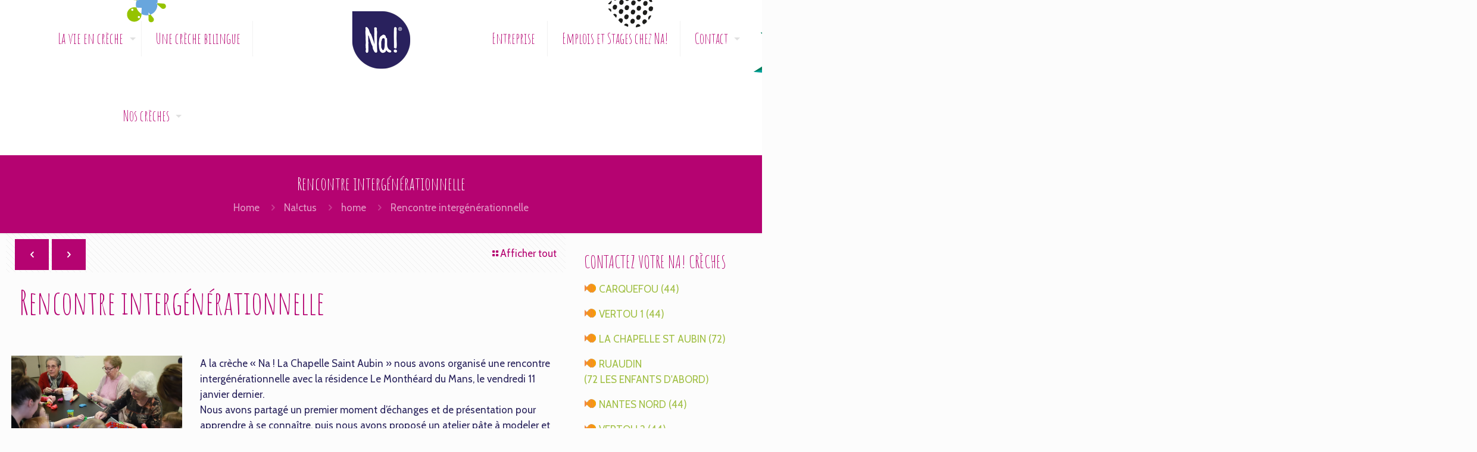

--- FILE ---
content_type: text/plain
request_url: https://www.google-analytics.com/j/collect?v=1&_v=j102&a=1414867298&t=pageview&_s=1&dl=https%3A%2F%2Fna-creches.fr%2Frencontre-intergenerationnelle%2F&ul=en-us%40posix&dt=Na!%20Cr%C3%A8ches%20interentreprises%20bilingues%20anglais&sr=1280x720&vp=1280x720&_u=IADAAEABAAAAACAAI~&jid=594288000&gjid=791646384&cid=1377271653.1768969540&tid=UA-91954217-1&_gid=939479014.1768969541&_r=1&_slc=1&z=1079186398
body_size: -563
content:
2,cG-3QJZ9H7KQH